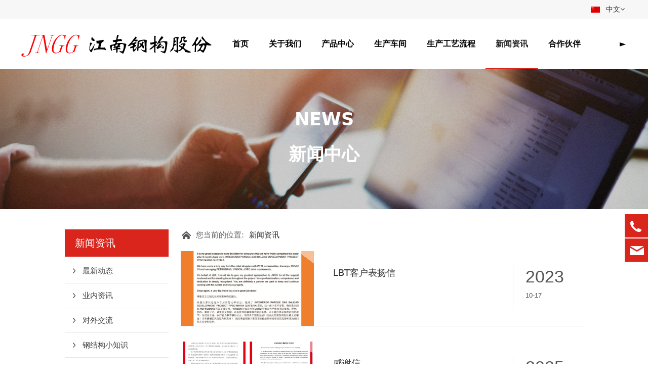

--- FILE ---
content_type: text/html; charset=UTF-8
request_url: http://zjcne.com/list-38063.html
body_size: 7013
content:
<!DOCTYPE HTML>
<html>
<head>
<title>浙江江南钢构股份有限公司</title>
<meta charset="utf-8">
<meta http-equiv="X-UA-Compatible" content="IE=edge">
<meta name="viewport" content="width=device-width, initial-scale=1">
<meta content="yes" name="apple-mobile-web-app-capable">
<meta content="yes" name="apple-touch-fullscreen">
<meta content="浙江江南钢构股份有限公司" name="keywords">
<meta content="浙江江南钢构股份有限公司" name="description">
<meta content="initial-scale=1.0, minimum-scale=1.0, maximum-scale=2.0, user-scalable=no, width=device-width" name="viewport" />
<meta name="author" content="厦门三五互联信息有限公司,https://www.35.com/">
<link rel="icon" href="/home/8/7/hepypd/resource/2023/04/12/64364746c3a2e.ico" type="image/x-icon" /><link rel="stylesheet" href="/template/css/fontawesome/css/font-awesome.css">
<link rel="stylesheet" href="/template/css/global.css">
<link rel="stylesheet" href="/template/css/widget.css">
<link rel="stylesheet" href="/template/css/variousComponents.css">
<link rel="stylesheet" href="/template/css/images.css">
<link rel="stylesheet" href="/template/770/css/theme.css">
<link rel="stylesheet" href="/template/770/css/color_1.css">
<script src="/template/js/jquery-3.6.0.min.js"></script>
<!--[if !IE]><!-->
<script src="/template/js/base.js"></script>
<!--<![endif]-->
<!--[if gte IE 9]>
<script src="/template/js/base.js"></script>
<![endif]-->
<!--[if lt IE 9]>
      <link rel="stylesheet" href="/template/770/css/fontawesome/css/font-awesome-ie7.min.css">
      <script src="/template/js/selectivizr.js"></script>
      <script src="//cdn.bootcss.com/html5shiv/3.7.2/html5shiv.min.js"></script>
      <script src="//cdn.bootcss.com/respond.js/1.4.2/respond.min.js"></script>
      <script src="//cdn.bootcss.com/modernizr/2.8.2/modernizr.min.js"></script>
    <![endif]-->
<link href="/public/naples/plugins/lightbox/css/lightbox.min.css" rel="stylesheet">
<link rel="stylesheet" href="/template/banner/css/swiper.min.css">
<script src="/template/banner/js/swiper.min.js"></script> <script src="/template/js/jquery.SuperSlide.js"></script>
<script src="/template/js/common.js?1"></script>
<script src="/template/770/js/theme.js"></script>
<!-- feib -->
<script type="text/javascript" src="/public/naples/plugins/layer/layer.js"></script>
<script type="text/javascript" src="/forum/language.js?lanno=cn&_csrf=9e56SIAAdLCCd9RWNO586E6Ta%2BXhAxWxya6vNlYvy9esr70y3lVhffGmI%2BM0XLl6jr6BWQWDt7k998oy6Q"></script>
<script type="text/javascript" src="/forum/ajax-url.js?lanno=cn&_csrf=9e56SIAAdLCCd9RWNO586E6Ta%2BXhAxWxya6vNlYvy9esr70y3lVhffGmI%2BM0XLl6jr6BWQWDt7k998oy6Q"></script>
<!-- plugins -->
<script type="text/javascript" src="/public/naples/plugins/jQuery.formsValidation.js"></script>
<script type="text/javascript" src="/public/naples/plugins/jQuery.nodeCommon.js"></script>
<script type="text/javascript" src="/public/naples/plugins/extend.js"></script>
<link rel="stylesheet" href="/template/css/animate.min.css">
<script src="/template/js/animate.min.js"></script> 
<script type="text/javascript" src="/template/js/components.js"></script>
<script type="text/javascript" src="/public/naples/js/jquery.menu_style.js"></script>
<script type="text/javascript" src="/public/naples/js/jquery.init.js"></script>
<link rel="stylesheet" href="/template/css/jquery.mCustomScrollbar.css">
<script src="/template/js/jquery.mCustomScrollbar.concat.min.js"></script>
<script type="text/javascript">
$(function(){
    dataAnimate();
    (function($,lanno){
        if(lanno === "" || lanno === "default"){
            return '';
        }

        $(".w-languege").each(function(){
            $(this).find("a").each(function(){
                if($(this).data("lanno") === lanno){
                    $(this).addClass("cur");
                }else{
                    if($(this).hasClass("cur")){
                        $(this).removeClass("cur");
                    }
                }
            });
        });
        
        $('.w-languege-dropDown').each(function(){
            let lanTitle = $(this).find('.select-lang .cur').html();
            $(this).find('.cur-lang span').html(lanTitle);
        });

    })(jQuery,"cn");
});
</script>
<script>
(function(){
    var bp = document.createElement('script');
    var curProtocol = window.location.protocol.split(':')[0];
    if (curProtocol === 'https') {
        bp.src = 'https://zz.bdstatic.com/linksubmit/push.js';        
    }
    else {
        bp.src = 'http://push.zhanzhang.baidu.com/push.js';
    }
    var s = document.getElementsByTagName("script")[0];
    s.parentNode.insertBefore(bp, s);
})();
</script></head>
<body>
<script>var page = {pageId:38063};</script>
<script>var pages = [{"id":"38199","name":"\u4f01\u4e1a\u7b80\u4ecb","url":"\/page-38199.html"},{"id":"38062","name":"\u9996\u9875","url":"\/index.html"},{"id":"38200","name":"\u4f01\u4e1a\u89c6\u9891","url":"\/page-38200.html"},{"id":"38065","name":"\u5173\u4e8e\u6211\u4eec","url":"\/page-38065.html"},{"id":"38202","name":"\u4f01\u4e1a\u6587\u5316","url":"\/page-38202.html"},{"id":"38064","name":"\u4ea7\u54c1\u4e2d\u5fc3","url":"\/imgtxt-38064.html"},{"id":"38174","name":"\u751f\u4ea7\u8f66\u95f4","url":"\/imgtxt-38174.html"},{"id":"38203","name":"\u56fd\u9645\u8bc1\u4e66","url":"\/page-38203.html"},{"id":"38075","name":"\u751f\u4ea7\u5de5\u827a\u6d41\u7a0b","url":"\/page-38075.html"},{"id":"38063","name":"\u65b0\u95fb\u8d44\u8baf","url":"\/list-38063.html"},{"id":"38071","name":"\u5408\u4f5c\u4f19\u4f34","url":"\/page-38071.html"},{"id":"38072","name":"\u4eba\u624d\u62db\u8058","url":"\/page-38072.html"},{"id":"38070","name":"\u8054\u7cfb\u6211\u4eec","url":"\/page-38070.html"}];
var currentTheme = 770;var isSubmenuShow = 1;;</script>
<div class="body">
    <div class="w-container w-header w-header-common">
        <div class="topLogBox topLogBoxPc">
            <div class="topLogBox-in">
                <div class="clearfix"> 
                     
                    <div class="w-languege w-languege-dropDown"><div class="cur-lang"><span>中文</span><i class="fa fa-angle-down"></i></div><div class="select-lang"><ul class="clearfix"><li><a data-lanno="cn" data-title="中文" href="/index.html"><img title="中文" alt="中文" src="/template/images/flag/icon_cn.png" />&nbsp;&nbsp;&nbsp;中文</a></li><li><a data-lanno="en" data-title="English" href="/en/index.html"><img title="English" alt="English" src="/template/images/flag/icon_en.png" />&nbsp;&nbsp;&nbsp;English</a></li></ul></div></div> 
                     
                     
                    
                </div>
            </div>
        </div>
        <div class="row clearfix">
            <div class="mobile-nav-toggle"><i class="fa fa-navicon fa-2x"></i></div>
            <div class="nav_right_mask"></div>
            <div class="row_top clearfix">
                <div class="column column3">
                    <div class="col-logo"> 
                        <div class="w-logo">
    
    <a  href="/index.html"  class="w-logo-img"  > <img src="/home/8/7/hepypd/resource/2023/04/13/643775f4607c3.png"/> </a>
</div> 
                    </div>
                </div>
                <div class="column column9 clearfix"> 
                    <style type="text/css">@media (min-width:1201px){.w-nav .submenu li a{}.w-nav .submenu li:hover > a, .w-nav .submenu li.active > a{}}.w-nav .nav_inner > li > a, .w-nav .nav_inner > li > .li-parent-div > a{color:#030202\9;font-weight:bold\9;}.w-nav .nav_inner > li:hover > a, .w-nav .nav_inner > li:hover > .li-parent-div > a, .w-nav .nav_inner > li.active > a, .w-nav .nav_inner > li.active > .li-parent-div > a{color:#292828\9;}@media (min-width:960px){.w-nav .nav_inner > li > a, .w-nav .nav_inner > li > .li-parent-div > a{color:#030202;font-weight:bold;}.w-nav .nav_inner > li:hover > a, .w-nav .nav_inner > li:hover > .li-parent-div > a, .w-nav .nav_inner > li.active > a, .w-nav .nav_inner > li.active > .li-parent-div > a{color:#292828;}}</style><div class="w-nav w-nav1 g-active-add"><div class="w-nav-in"><ul class="nav_inner clearfix" id="g-web-ul-menu" style="display:none;"><li  data-menuid="38062"><a href = "/index.html" data-action = "38062" >首页</a><i class="nav_simpline_cur"></i></li><li data-menuid="38065"><div class="li-parent-div li-parentOne-div"><a href = "/page-38065.html" data-action = "38065" >关于我们<i class="fa fa-plus"></i></a></div><i class="nav_simpline_cur"></i><div class="submenu"><div class="back-div"><i class="fa fa-angle-left"></i><span>返回</span></div><ul><li  data-menuid="38199"><a href = "/page-38199.html" data-action = "38199" >企业简介</a></li><li  data-menuid="38200"><a href = "/page-38200.html" data-action = "38200" >企业视频</a></li><li  data-menuid="38202"><a href = "/page-38202.html" data-action = "38202" >企业文化</a></li><li  data-menuid="38203"><a href = "/page-38203.html" data-action = "38203" >国际证书</a></li></ul></div></li><li data-menuid="38064"><div class="li-parent-div li-parentOne-div"><a href = "/imgtxt-38064.html" data-action = "38064" >产品中心<i class="fa fa-plus"></i></a></div><i class="nav_simpline_cur"></i><div class="submenu"><div class="back-div"><i class="fa fa-angle-left"></i><span>返回</span></div><ul><li><a href = "/imgtxt-38064-45450.html" data-cateType = "7" >Rampura Agucha Underground Mine Project 已包装好产品</a></li><li><a href = "/imgtxt-38064-45451.html" data-cateType = "7" >Rampura Agucha地下矿项目</a></li><li><a href = "/imgtxt-38064-45452.html" data-cateType = "7" >马达加斯加现场安装</a></li><li><a href = "/imgtxt-38064-45453.html" data-cateType = "7" >江西LDK工程展示</a></li><li><a href = "/imgtxt-38064-45454.html" data-cateType = "7" >车间办公区</a></li><li><a href = "/imgtxt-38064-45455.html" data-cateType = "7" >车间制作</a></li><li><a href = "/imgtxt-38064-45456.html" data-cateType = "7" >成品待检</a></li><li><a href = "/imgtxt-38064-45457.html" data-cateType = "7" >成品待发</a></li></ul></div></li><li data-menuid="38174"><a href = "/imgtxt-38174.html" data-action = "38174" >生产车间</a><i class="nav_simpline_cur"></i></li><li  data-menuid="38075"><a href = "/page-38075.html" data-action = "38075" >生产工艺流程</a><i class="nav_simpline_cur"></i></li><li data-menuid="38063"><div class="li-parent-div li-parentOne-div"><a href = "/list-38063.html" data-action = "38063" >新闻资讯<i class="fa fa-plus"></i></a></div><i class="nav_simpline_cur"></i><div class="submenu"><div class="back-div"><i class="fa fa-angle-left"></i><span>返回</span></div><ul><li><a href = "/list-38063-45354.html" data-cateType = "2" >最新动态</a></li><li><a href = "/list-38063-45355.html" data-cateType = "2" >业内资讯</a></li><li><a href = "/list-38063-45356.html" data-cateType = "2" >对外交流</a></li><li><a href = "/list-38063-45357.html" data-cateType = "2" >钢结构小知识</a></li></ul></div></li><li  data-menuid="38071"><a href = "/page-38071.html" data-action = "38071" >合作伙伴</a><i class="nav_simpline_cur"></i></li><li  data-menuid="38072"><a href = "/page-38072.html" data-action = "38072" >人才招聘</a><i class="nav_simpline_cur"></i></li><li  data-menuid="38070"><a href = "/page-38070.html" data-action = "38070" >联系我们</a><i class="nav_simpline_cur"></i></li><div class="nav_moveBox"></div></ul></div></div><script type="text/javascript">
    (function($){
        if($(".g-active-add").length > 0){
            var joinMenu = ["38063"];
            for(var i in joinMenu){
                $(".g-active-add li").each(function(key){
                    if($(this).data("menuid") == joinMenu[i]){
                        $(this).addClass("active");
                    }
                });
                $(".navSubX li").each(function(key){
                    if($(this).data("menuid") == joinMenu[i]){
                        $(this).addClass("active");
                    }
                });
            }
        }
    })(jQuery);
</script> 
                </div>
            </div>
            <div class="col-right clearfix"> 
                <style type="text/css">@media (min-width:1201px){.w-nav .submenu li a{}.w-nav .submenu li:hover > a, .w-nav .submenu li.active > a{}}.w-nav .nav_inner > li > a, .w-nav .nav_inner > li > .li-parent-div > a{color:#030202\9;font-weight:bold\9;}.w-nav .nav_inner > li:hover > a, .w-nav .nav_inner > li:hover > .li-parent-div > a, .w-nav .nav_inner > li.active > a, .w-nav .nav_inner > li.active > .li-parent-div > a{color:#292828\9;}@media (min-width:960px){.w-nav .nav_inner > li > a, .w-nav .nav_inner > li > .li-parent-div > a{color:#030202;font-weight:bold;}.w-nav .nav_inner > li:hover > a, .w-nav .nav_inner > li:hover > .li-parent-div > a, .w-nav .nav_inner > li.active > a, .w-nav .nav_inner > li.active > .li-parent-div > a{color:#292828;}}</style><div class="w-nav g-active-add"><div class="w-nav-in"><ul class="nav_inner clearfix"><li  data-menuid="38062"><a href = "/index.html" data-action = "38062" >首页</a><i class="nav_simpline_cur"></i></li><li data-menuid="38065"><div class="li-parent-div li-parentOne-div"><a href = "/page-38065.html" data-action = "38065" >关于我们<i class="fa fa-plus"></i></a></div><i class="nav_simpline_cur"></i><div class="submenu"><div class="back-div"><i class="fa fa-angle-left"></i><span>返回</span></div><ul><li  data-menuid="38199"><a href = "/page-38199.html" data-action = "38199" >企业简介</a></li><li  data-menuid="38200"><a href = "/page-38200.html" data-action = "38200" >企业视频</a></li><li  data-menuid="38202"><a href = "/page-38202.html" data-action = "38202" >企业文化</a></li><li  data-menuid="38203"><a href = "/page-38203.html" data-action = "38203" >国际证书</a></li></ul></div></li><li data-menuid="38064"><div class="li-parent-div li-parentOne-div"><a href = "/imgtxt-38064.html" data-action = "38064" >产品中心<i class="fa fa-plus"></i></a></div><i class="nav_simpline_cur"></i><div class="submenu"><div class="back-div"><i class="fa fa-angle-left"></i><span>返回</span></div><ul><li><a href = "/imgtxt-38064-45450.html" data-cateType = "7" >Rampura Agucha Underground Mine Project 已包装好产品</a></li><li><a href = "/imgtxt-38064-45451.html" data-cateType = "7" >Rampura Agucha地下矿项目</a></li><li><a href = "/imgtxt-38064-45452.html" data-cateType = "7" >马达加斯加现场安装</a></li><li><a href = "/imgtxt-38064-45453.html" data-cateType = "7" >江西LDK工程展示</a></li><li><a href = "/imgtxt-38064-45454.html" data-cateType = "7" >车间办公区</a></li><li><a href = "/imgtxt-38064-45455.html" data-cateType = "7" >车间制作</a></li><li><a href = "/imgtxt-38064-45456.html" data-cateType = "7" >成品待检</a></li><li><a href = "/imgtxt-38064-45457.html" data-cateType = "7" >成品待发</a></li></ul></div></li><li data-menuid="38174"><a href = "/imgtxt-38174.html" data-action = "38174" >生产车间</a><i class="nav_simpline_cur"></i></li><li  data-menuid="38075"><a href = "/page-38075.html" data-action = "38075" >生产工艺流程</a><i class="nav_simpline_cur"></i></li><li data-menuid="38063"><div class="li-parent-div li-parentOne-div"><a href = "/list-38063.html" data-action = "38063" >新闻资讯<i class="fa fa-plus"></i></a></div><i class="nav_simpline_cur"></i><div class="submenu"><div class="back-div"><i class="fa fa-angle-left"></i><span>返回</span></div><ul><li><a href = "/list-38063-45354.html" data-cateType = "2" >最新动态</a></li><li><a href = "/list-38063-45355.html" data-cateType = "2" >业内资讯</a></li><li><a href = "/list-38063-45356.html" data-cateType = "2" >对外交流</a></li><li><a href = "/list-38063-45357.html" data-cateType = "2" >钢结构小知识</a></li></ul></div></li><li  data-menuid="38071"><a href = "/page-38071.html" data-action = "38071" >合作伙伴</a><i class="nav_simpline_cur"></i></li><li  data-menuid="38072"><a href = "/page-38072.html" data-action = "38072" >人才招聘</a><i class="nav_simpline_cur"></i></li><li  data-menuid="38070"><a href = "/page-38070.html" data-action = "38070" >联系我们</a><i class="nav_simpline_cur"></i></li><div class="nav_moveBox"></div></ul></div></div><script type="text/javascript">
    (function($){
        if($(".g-active-add").length > 0){
            var joinMenu = ["38063"];
            for(var i in joinMenu){
                $(".g-active-add li").each(function(key){
                    if($(this).data("menuid") == joinMenu[i]){
                        $(this).addClass("active");
                    }
                });
                $(".navSubX li").each(function(key){
                    if($(this).data("menuid") == joinMenu[i]){
                        $(this).addClass("active");
                    }
                });
            }
        }
    })(jQuery);
</script>                <div class="topLogBox topLogBoxTel">
                    <div class="topLogBox-in">
                        <div class="col-com"> 
                            <div class="w-languege w-languege-dropDown"><div class="cur-lang"><span>中文</span><i class="fa fa-angle-down"></i></div><div class="select-lang"><ul class="clearfix"><li><a data-lanno="cn" data-title="中文" href="/index.html"><img title="中文" alt="中文" src="/template/images/flag/icon_cn.png" />&nbsp;&nbsp;&nbsp;中文</a></li><li><a data-lanno="en" data-title="English" href="/en/index.html"><img title="English" alt="English" src="/template/images/flag/icon_en.png" />&nbsp;&nbsp;&nbsp;English</a></li></ul></div></div> 
                             
                             
                        </div>
                    </div>
                </div>
            </div>
        </div>
    </div>
    <section class="w-container bannerBox ">
    <div class="banner_edit"><div id="comBannerMain" class="banner_text"><div class="li-div" data-comunique="36cc94d7ae4ba8fdef1b63b2cafa4155">
    <div class="w-text"  style="">
        <p style="text-align: center;"><span style="font-size: 2.5em;"><strong>NEWS</strong></span></p><p style="text-align: center;"><span style="font-size: 2.5em;"><strong>新闻中心</strong></span></p>    </div>
</div></div></div>    <div class="banner">
        <a href="javascript:void(0);" target="_self">
            <img src="/home/8/7/hepypd/resource/2023/04/11/6435036858407.jpg" alt="" title="" style=""/>
        </a>
    </div>
</section>    
    <div class="w-container w-main">
        <div class="row">
            <div class="wrap-content-in w-system w-productcom">
                <div class="w-system-in"> 
                    <!--新闻左侧列表分类--> 
                    <div class="side_bar"><div class="w-com-menu w-com-menu-V" style=""><div class="w-com-menu-in" id="Lroccomp-6d6c6940240d0d2fc836dacb75a09117"><div class="systitle"><div class="systitle-in">新闻资讯</div><i class="fa icon_menuControl"></i></div><ul class="ul-parent clearfix"><li class="li-parent" data-cateid="45354"><div class="div-parent"><a href="/cate-38063-45354.html" >最新动态</a><span class="menu_simpline_cur"></span></div></li><li class="li-parent" data-cateid="45355"><div class="div-parent"><a href="/cate-38063-45355.html" >业内资讯</a><span class="menu_simpline_cur"></span></div></li><li class="li-parent" data-cateid="45356"><div class="div-parent"><a href="/cate-38063-45356.html" >对外交流</a><span class="menu_simpline_cur"></span></div></li><li class="li-parent" data-cateid="45357"><div class="div-parent"><a href="/cate-38063-45357.html" >钢结构小知识</a><span class="menu_simpline_cur"></span></div></li></ul></div></div><script type="text/javascript"> (function($){ if($("#Lroccomp-6d6c6940240d0d2fc836dacb75a09117").length > 0){ var joinCate = [""]; for(var i in joinCate){ $("#Lroccomp-6d6c6940240d0d2fc836dacb75a09117 li").each(function(key){ if($(this).data("cateid") == joinCate[i]){ $(this).addClass("cur"); } }); } } })(jQuery);</script></div> 
                    <!--新闻左侧列表分类 end--> 
                    
                    <!--新闻列表1--> 
                    <div class="side_left">
    <div class="crumbs"><div class="crumbs_in">您当前的位置: &nbsp;<a href="/list-38063.html">新闻资讯</a></div></div>                <div class="w-News-list w-News-list10 news_imgF">
            <div class="w-News-list-in clearfix">
                <ul class="clearfix">
                                            <li>
                            <a target="_self" href="/article-38063-53378.html">
                                <div class="news-item aHoverbg_main clearfix">
                                    <div class="news-imgbox img-count"><div class="aspectRatio" style="padding-bottom:56.25%;"></div><div class="img-count-in">
                                            <img title="" alt="" src="/home/8/7/hepypd/resource/2023/10/17/652de2f04e90d.jpg">                                        </div></div>
                                    <div class="news-com">
                                                                                    <div class="date">
                                                <div class="year">2023</div>
                                                <div class="day_month">10-17</div>
                                            </div>
                                                                                <div class="text_con">
                                            <div class="news-h " title="LBT客户表扬信">
                                                LBT客户表扬信</div>
                                            <div class="news-sum"></div>
                                        </div>   
                                    </div>
                                </div>
                            </a>
                        </li>
                                            <li>
                            <a target="_self" href="/article-38063-60080.html">
                                <div class="news-item aHoverbg_main clearfix">
                                    <div class="news-imgbox img-count"><div class="aspectRatio" style="padding-bottom:56.25%;"></div><div class="img-count-in">
                                            <img title="" alt="" src="/home/8/7/hepypd/resource/2025/12/30/6953414cd3026.jpg">                                        </div></div>
                                    <div class="news-com">
                                                                                    <div class="date">
                                                <div class="year">2025</div>
                                                <div class="day_month">12-30</div>
                                            </div>
                                                                                <div class="text_con">
                                            <div class="news-h " title="感谢信">
                                                感谢信</div>
                                            <div class="news-sum"></div>
                                        </div>   
                                    </div>
                                </div>
                            </a>
                        </li>
                                            <li>
                            <a target="_self" href="/article-38063-59029.html">
                                <div class="news-item aHoverbg_main clearfix">
                                    <div class="news-imgbox img-count"><div class="aspectRatio" style="padding-bottom:56.25%;"></div><div class="img-count-in">
                                            <img title="" alt="" src="/home/8/7/hepypd/resource/2025/07/01/686380ea3551f.jpg">                                        </div></div>
                                    <div class="news-com">
                                                                                    <div class="date">
                                                <div class="year">2025</div>
                                                <div class="day_month">07-01</div>
                                            </div>
                                                                                <div class="text_con">
                                            <div class="news-h " title="俄标制造，俄标认证 GCC，AGCC项目">
                                                俄标制造，俄标认证 GCC，AGCC项目</div>
                                            <div class="news-sum"></div>
                                        </div>   
                                    </div>
                                </div>
                            </a>
                        </li>
                                            <li>
                            <a target="_self" href="/article-38063-59027.html">
                                <div class="news-item aHoverbg_main clearfix">
                                    <div class="news-imgbox img-count"><div class="aspectRatio" style="padding-bottom:56.25%;"></div><div class="img-count-in">
                                            <img title="" alt="" src="/home/8/7/hepypd/resource/2025/07/01/68637198b3c2d.jpg">                                        </div></div>
                                    <div class="news-com">
                                                                                    <div class="date">
                                                <div class="year">2025</div>
                                                <div class="day_month">07-01</div>
                                            </div>
                                                                                <div class="text_con">
                                            <div class="news-h " title="江南钢构合俄罗斯AGCC，GCC项目">
                                                江南钢构合俄罗斯AGCC，GCC项目</div>
                                            <div class="news-sum"></div>
                                        </div>   
                                    </div>
                                </div>
                            </a>
                        </li>
                                            <li>
                            <a target="_self" href="/article-38063-58438.html">
                                <div class="news-item aHoverbg_main clearfix">
                                    <div class="news-imgbox img-count"><div class="aspectRatio" style="padding-bottom:56.25%;"></div><div class="img-count-in">
                                            <img title="" alt="" src="/home/8/7/hepypd/resource/2025/01/13/6784abacb6c4c.jpg">                                        </div></div>
                                    <div class="news-com">
                                                                                    <div class="date">
                                                <div class="year">2025</div>
                                                <div class="day_month">01-13</div>
                                            </div>
                                                                                <div class="text_con">
                                            <div class="news-h " title="EcoCeres 信函">
                                                EcoCeres 信函</div>
                                            <div class="news-sum"></div>
                                        </div>   
                                    </div>
                                </div>
                            </a>
                        </li>
                                            <li>
                            <a target="_self" href="/article-38063-48678.html">
                                <div class="news-item aHoverbg_main clearfix">
                                    <div class="news-imgbox img-count"><div class="aspectRatio" style="padding-bottom:56.25%;"></div><div class="img-count-in">
                                            <img title="" alt="" src="/home/8/7/hepypd/resource/2023/08/29/64ed47f077fbb.png">                                        </div></div>
                                    <div class="news-com">
                                                                                    <div class="date">
                                                <div class="year">2023</div>
                                                <div class="day_month">08-29</div>
                                            </div>
                                                                                <div class="text_con">
                                            <div class="news-h " title="澳大利亚订单">
                                                澳大利亚订单</div>
                                            <div class="news-sum"></div>
                                        </div>   
                                    </div>
                                </div>
                            </a>
                        </li>
                                            <li>
                            <a target="_self" href="/article-38063-48622.html">
                                <div class="news-item aHoverbg_main clearfix">
                                    <div class="news-imgbox img-count"><div class="aspectRatio" style="padding-bottom:56.25%;"></div><div class="img-count-in">
                                            <img title="" alt="" src="/home/8/7/hepypd/resource/2023/08/24/64e710c4b6324.jpg">                                        </div></div>
                                    <div class="news-com">
                                                                                    <div class="date">
                                                <div class="year">2023</div>
                                                <div class="day_month">08-24</div>
                                            </div>
                                                                                <div class="text_con">
                                            <div class="news-h " title="澳洲标准，JNGG制造">
                                                澳洲标准，JNGG制造</div>
                                            <div class="news-sum"></div>
                                        </div>   
                                    </div>
                                </div>
                            </a>
                        </li>
                                            <li>
                            <a target="_self" href="/article-38063-44380.html">
                                <div class="news-item aHoverbg_main clearfix">
                                    <div class="news-imgbox img-count"><div class="aspectRatio" style="padding-bottom:56.25%;"></div><div class="img-count-in">
                                            <img title="" alt="" src="/home/8/7/hepypd/resource/2023/04/11/643504b76b8cb.jpg">                                        </div></div>
                                    <div class="news-com">
                                                                                    <div class="date">
                                                <div class="year">2023</div>
                                                <div class="day_month">03-07</div>
                                            </div>
                                                                                <div class="text_con">
                                            <div class="news-h " title="FMG矿山项目">
                                                FMG矿山项目</div>
                                            <div class="news-sum"></div>
                                        </div>   
                                    </div>
                                </div>
                            </a>
                        </li>
                                            <li>
                            <a target="_self" href="/article-38063-44379.html">
                                <div class="news-item aHoverbg_main clearfix">
                                    <div class="news-imgbox img-count"><div class="aspectRatio" style="padding-bottom:56.25%;"></div><div class="img-count-in">
                                            <img title="" alt="" src="/home/8/7/hepypd/resource/2023/04/11/6435043e1b9d7.jpg">                                        </div></div>
                                    <div class="news-com">
                                                                                    <div class="date">
                                                <div class="year">2023</div>
                                                <div class="day_month">03-07</div>
                                            </div>
                                                                                <div class="text_con">
                                            <div class="news-h " title="日本三菱重工项目">
                                                日本三菱重工项目</div>
                                            <div class="news-sum"></div>
                                        </div>   
                                    </div>
                                </div>
                            </a>
                        </li>
                                            <li>
                            <a target="_self" href="/article-38063-44378.html">
                                <div class="news-item aHoverbg_main clearfix">
                                    <div class="news-imgbox img-count"><div class="aspectRatio" style="padding-bottom:56.25%;"></div><div class="img-count-in">
                                            <img title="" alt="" src="/home/8/7/hepypd/resource/2023/04/11/643500b4e8ace.jpg">                                        </div></div>
                                    <div class="news-com">
                                                                                    <div class="date">
                                                <div class="year">2023</div>
                                                <div class="day_month">03-07</div>
                                            </div>
                                                                                <div class="text_con">
                                            <div class="news-h " title="新加坡吉宝，巴油项目">
                                                新加坡吉宝，巴油项目</div>
                                            <div class="news-sum"></div>
                                        </div>   
                                    </div>
                                </div>
                            </a>
                        </li>
                                    </ul>
            </div>
        </div>
        <div class="w-pages">
            <a href="javascript:void(0);" class="w-page-first disabled">
            <span class="w-first-text">首页</span>
        </a>
    

            <a href="javascript:void(0);" class="w-page-pre disabled">
            <span class="w-pre-text">&lt;上一页</span>
        </a>
    
                        
            
                            <a title="1" href="javascript:void(0);" class="cur">1</a>
                                
            
                            <a title="2" href="/list-38063--2.html">2</a>
                        
            <a href="/list-38063--2.html" class="w-page-next">
            <span class="w-next-text">下一页&gt;</span>
        </a>
    
            <a href="/list-38063--2.html" class="w-page-last">
            <span class="w-last-text">尾页</span>
        </a>
    </div>
</div>

<script> $(function(){ if($(".w-main>.row").length > 0){ $(".w-main>.row").css("max-width","80%"); } });</script> 
                    <!--新闻列表1 end--> 
                    
                </div>
            </div>
        </div>
    </div>
    <div class="w-container w-footer">
        <div class="w-footer-section pdTop-small pdBottom-small" style="background:#ffffff;color:#a2a0a0;" id="section-507973"><div class="w-footer-in" style="max-width:;"><div class="foot-mask" ></div><div class="w-foot-content  pdTop-medium pdBottom-medium" data-id="507973" data-type="31"><div class="li-div" data-comunique="1c23d7fafe42cfd2f35b7a3c482e8222">
    <div class="w-text"  style="">
        <p style="text-align: center;"><a href="/page-38065.html" target="_self" textvalue="关于我们"><span style="font-size: 16px; color: rgb(165, 165, 165);">关于我们</span></a><span style="font-size: 16px; color: rgb(165, 165, 165);">&nbsp; &nbsp;|&nbsp; &nbsp;<a href="/imgtxt-38064.html" target="_self" textvalue="产品展示"><span style="font-size: 16px; color: rgb(165, 165, 165);">产品展示</span></a>&nbsp; &nbsp;|&nbsp; &nbsp;<a href="/imgtxt-38174.html" target="_self" textvalue="生产车间"><span style="font-size: 16px; color: rgb(165, 165, 165);">生产车间</span></a>&nbsp; &nbsp;|&nbsp; &nbsp;<a href="/list-38063.html" target="_self" textvalue="新闻中心"><span style="font-size: 16px; color: rgb(165, 165, 165);">新闻中心</span></a>&nbsp; &nbsp;|&nbsp; &nbsp;<a href="/page-38075.html" target="_self" textvalue="生产工艺流程"><span style="font-size: 16px; color: rgb(165, 165, 165);">生产工艺流程</span></a></span></p>    </div>
</div><div class="li-div" data-comunique="71fe9e274275eb19f73dde28b6190336">
    <div class="w-text"  style="">
        <p style="text-align: center;"><span style="color: rgb(141, 144, 142); font-family: 微软雅黑; text-align: center; white-space: normal; background-color: rgb(255, 255, 255); font-size: 16px;">Copyright © 浙江江南钢构股份有限公司</span></p>    </div>
</div></div></div></div>    <!-- w-service-fixed-l -->
<div class="w-service-fixed ">
    <div class="service-item bg_s_default color_s_default aHoverbg_deepen aHovercolor_deepen service-item-top">
        <i class="fa fa-caret-up"></i>
        <div class="top" onclick="$('body,html').animate({scrollTop: 0}, 'normal');">TOP</div>
    </div>
                <div class="service-item bg_s_default aHoverbg_deepen service-item-tel" data-model="2">
            <i class="icon_service icon_service_tel"></i>
            <div class="service-popc bg_main">
                <div class="service-popc-in">
                                            <div class="item">
                            <i class="ic_s  ic_s_tel"></i>13906730008                        </div>
                                            <div class="item">
                            <i class="ic_s  ic_s_tel"></i>18858319163                        </div>
                                    </div>
            </div>
        </div>
                            <div class="service-item bg_s_default aHoverbg_deepen service-item-email" data-model="7">
            <i class="icon_service icon_service_email"></i>
            <div class="service-popc bg_main">
                <div class="service-popc-in">
                                            <div class="item">
                            <a href="mailto:jngg@zjcne.com"><i class="ic_s  ic_s_email"></i>jngg@zjcne.com</a>
                        </div>
                    
                </div>
            </div>
        </div>
                <script type="text/javascript">
        $(function () {
            $(window).scroll(function () {
                if ($(this).scrollTop() > 20) {
                    $('.w-service-fixed .service-item-top').show();
                } else {
                    $('.w-service-fixed .service-item-top').hide();
                }
            });
        });
    </script>       
</div>
 
    </div>
</div>

<div class="topTel" onclick="$('body,html').animate({scrollTop: 0}, 500);"><i class="fa fa-arrow-up"></i></div>
<script type="text/javascript" src="/public/naples/js/jquery.global.js"></script>
<script type="text/javascript" src="/public/naples/js/jquery.form.js"></script>
<script type="text/javascript" src="/public/naples/plugins/lightbox/js/lightbox.min.js"></script>
<script type="text/javascript" src="/public/naples/js/jquery.news_list.js"></script>
<script src="/template/js/tabMu.js"></script>
<script src="/template/js/fold.js"></script>
<!-------手风琴------------>
<script src="/template/js/accordion.js"></script>
<!-------手风琴 end------------>
<!-------标签切换------------>
<script src="/template/js/tabVMu.js"></script> 
<script type="text/javascript" src="/public/js/distpicker/distpicker.data.min.js"></script>
<script type="text/javascript" src="/public/js/distpicker/distpicker.js"></script>
<script type="text/javascript" src="/public/js/distpicker/distpicker.main.js"></script>
<script src="/template/js/menuH.js"></script>
<script src="/template/js/menuV.js"></script>
<script>
    (function($){
        $(window).on("load",function(){
            if($(window).width()<=960){
                $(".tabVMu").each(function(index, element) {
                    $(this).mCustomScrollbar({
                        scrollButtons:{
                            enable:false
                        },
                        advanced:{
                            autoExpandHorizontalScroll:true,
                            autoScrollOnFocus:true
                        },
                        scrollInertia:550,
                        horizontalScroll:true,
                        autoHideScrollbar:true
                    });
                });
            }
        });
    })(jQuery);
    (function($){
        $(window).on("load",function(){
            $(".tabMu").each(function(index, element) {
                $(this).mCustomScrollbar({
                        scrollButtons:{
                            enable:false
                            },
                        advanced:{
                            autoExpandHorizontalScroll:true,
                            autoScrollOnFocus:true
                            },
                        scrollInertia:550,
                        horizontalScroll:true,
                        autoHideScrollbar:true
                });
            });
        });
    })(jQuery);
</script> 
<script src="/template/js/count.js"></script>
<script>
    $(function(){
        var countCXArr = [];
        var countCX=function (){
            $('.w-numCount').each(function(i, dom) {
                if(countCXArr[i] && countCXArr[i] === true){
                    return;
                }
                var sT;
                var ncTop;
                sT = $(window).scrollTop();
                ncTop = $(dom).offset().top;
                if (sT > ncTop-$(window).height() && sT < ncTop) {
                    var iDom = $(dom).find('.numCX'),
                    decimals = 0,
                    startVal = iDom.attr('data-startVal'),
                    endVal = iDom.attr('data-endVal'),
                    duration = iDom.attr('data-speed'); 
                    // target：目标元素id, startVal：你想要开始的值, endVal：你想要到达的值, decimals：小数位数，默认值为0, duration：动画持续时间为秒，默认值为2, options：选项的可选对象
                    new CountUp(iDom.attr('id'), startVal, endVal, 0, duration, {
                        useEasing: true,//效果
                        separator: ''//数字分隔符
                    }).start();
                    countCXArr[i] = true;
                }
            });
        }
        countCX();
        $(window).on("scroll",function() {
            countCX();
        })
    });
</script> 
</body>
</html>

--- FILE ---
content_type: text/css
request_url: http://zjcne.com/template/770/css/color_1.css
body_size: 2620
content:
@charset "utf-8";
.topLogBox a:hover,.w-languege a.cur{color:#da251d;}
.w-nav li:hover > a, .w-nav  li:hover > .li-parent-div > a, .w-nav li.active > a, .w-nav li.active > .li-parent-div > a,.w-admin-header .w-nav .nav_inner > li:hover > a,.w-admin-header .w-nav .nav_inner > li:hover > .li-parent-div > a,.w-admin-header .w-nav .nav_inner > li.active > a,.w-admin-header .w-nav .nav_inner > li.active > .li-parent-div > a{color:#da251d;}
.w-nav .nav_simpline_cur{ background: #da251d;}
.w-nav .submenu li:hover > a, .w-nav .submenu  li:hover > .li-parent-div > a, .w-nav .submenu li.active > a, .w-nav .submenu li.active  >.li-parent-div > a{ color:#da251d; background:#f8f8f8;}
.bx-wrapper .bx-prev:hover,.bx-wrapper .bx-next:hover{ background-color:#da251d !important;}
.bx-wrapper .bx-pager.bx-default-pager a:hover, .bx-wrapper .bx-pager.bx-default-pager a.active{ background-color:#da251d !important;}
.w-text a:hover,.newsDetail .news-others a:hover{color:#da251d;}
/*--------------------组件-------------------------*/
.btn-default-w{background-color:#da251d;}
.btn-default-w:hover,.btn-default-w:focus, .btn-global-w:hover,.btn-global-w:focus{background-color:#B51F17;color:#fff; }
.search-defaut-w .search-btn-w{ background-color:#da251d;}
.search-defaut-w .search-btn-w:hover{background-color:#B51F17;}
.w-button9 .btn-w:hover,.w-button9 .btn-w:focus{ background-color:#da251d; border-color:#da251d;}
.w-social .social-item:hover{ background:#da251d;}
.w-form-submit .w-buttom .btn-default-w{ background:#da251d; }
.w-form-submit .w-buttom .btn-default-w:hover,.w-form-submit .w-buttom .btn-default-w:focus{ background:#B51F17; color:#fff; }
.w-service-fixed .service-item{ background:#da251d;}
.w-service-fixed .color_s_default{color:#da251d;}
.w-service-fixed .color_s_default:hover{color:#B51F17;}
.w-service-fixed .bg_s_default:hover{ background:#B51F17;}
.w-service-fixed .service-popc{background:#B51F17; }
.captionbgFadeOutScale .caption .captionbg,.captionbgFadeInLeft.imgLeftBig .caption .captionbg,.captionbgFadeInRight.imgRightBig .caption .captionbg{background-color:#da251d;}
.w-slide-page-num .slide-page a.active{ background-color:#da251d;}
.w-slide .cycle-prev:hover, .w-slide .cycle-next:hover{ background-color:#da251d;}
.imgFloatNone a:hover h3{ color:#da251d;}
.tabMu3 li:hover,.tabMu3 li.cur{background:#da251d; color:#fff; border-color:#da251d;}
.w-his1 li .his_text .year{color:#da251d;}
/*-----------------footer-------------------------*/
.w-footer a:hover{ color:#fff;}
/*--------------------系统------------------------*/
.systitle{ background:#da251d;}
.crumbs a:hover,.w-breadcrumbs a:hover{color:#da251d;}
.w-pages a:hover,.w-pages a.cur{color:#fff; background:#da251d; border-color:#da251d; }
.w-prd-list-cell a:hover{ color:#da251d; }
.w-prd-more a{ color: #da251d;}
.w-prd-list-cell .w-prd-btns a.btn-buy{background:#da251d; border-color:#da251d; }
.w-prd-list-cell .w-prd-btns a.btn-buy:hover{ background:#B51F17; border-color:#B51F17; }
.w-prd-list-cell .w-prd-btns a.btn-addCart:hover{  border-color:#da251d;  color:#da251d;}
.w-prd-list6 a:hover .w-prd-infobox{ background: #da251d; color: #fff;}
.w-prd-list6 .w-prd-infobox:after{ background: #da251d;}
.rotatePicbox-tel .navSlide .active{ background:#da251d;}
.prd_pageState span.active{ border-color:#da251d;}
.w-product .imgSearch .imgbg,.w-productList .imgSearch .imgbg,.prd_imgbgBlack .imgbg:before{ background:#da251d;}
.info_tab{ border-color:#da251d;}
.info_tab li.cur_tab a{ background:#da251d; color:#fff;}
.w-productList .prd_pre:hover, .w-productList .prd_next:hover{ background-color: #da251d;}
.w-productList3 .w-prd-list-cell:hover .w-prd-con .w-prd-infoboxBox .prd-mask{background:#da251d;}
.prd_pageState span.active{ background:#da251d;}
.product-detail-top2 .bx-wrapper .bx-pager.bx-default-pager a:hover, .product-detail-top2 .bx-wrapper .bx-pager.bx-default-pager a.active{ border-color:#da251d;}
/*-------------新闻--------------------*/
.w-News-list a:hover,.w-adNews a:hover,.w-adNews1 li .news-item .news-com .news-h a:hover{color:#da251d;}
.w-News-list .news-h a.news-kind:hover,.w-adNews .news-h a.news-kind:hover{ color:#da251d;}
.w-News-list2 li .news-item:before{ background:#da251d;}
.w-News-list5 li .news-item .data-day,.w-adNews1 li .news-item .data-day{ background:#da251d;}
.w-News-list7 li .date{ background:#da251d; color:#fff;}
.w-adNews3 .w-adNews-texts li a:hover .w-adNews-textH h3{ color:#da251d;}
.w-adNews3 .w-adNews-imgs .adNews3prev,.w-adNews3 .w-adNews-imgs .adNews3next{background-color:#da251d;}
.w-adNews3 .w-adNews-texts li .numberQ{background:#da251d;}
.w-adNews4 li:hover{ background:#da251d;}
.w-adNews4 li:hover a,.w-adNews4 li:hover .news-item .news-h a.news-kind,.w-adNews4 li:hover .date{ color:#fff;}
.w-adNews4 .news-h a:hover{ color:#fff;}
.w-adNews7 .adNewsR{ background:#da251d;}
.w-adNews10 li .news-item .news-com .more a{ background:#da251d;}
.w-adNews10 li .news-item .news-com .more a:hover{ background:#B51F17;}
.w-adNews18 a:hover .date{ color:#da251d;}
.w-adSNews8 .tit_h{ color:#da251d;}
.w-adSNews8 .tit_h:before{ background: #da251d;}
.w-adSNews8 .w-newsList8 .adSN_page span.swiper-pagination-bullet-active{ background: #B51F17;}
.w-adNews li .news-btn:hover{ color:#fff;}
.news-others .link-r a:hover{ background:#da251d;}

.w-faq-list3 li.open .faq_tit{ color: #da251d;}
.w-faq-list3 li .faq_tit:before{background:#da251d;}
/*-----------------------会员中心和购物车--------------------*/
.w-admin-top .w-sign .w-admin-register, .w-admin-top .w-sign .w-admin-person,.w-admin-shopCart a .fa-shopping-cart,.order-progress .order-progress-text > div.cur,.orderA .orderA-statue .orderA-s,.orderA .order-route .order-route-notice a,.orderA .orderA-statue .orderA-btn .btn-green-A,.w-admin-sidemenu li.cur a,.payStatue-nav a.cur,.personInfoA .uploadimgA{ color:#da251d;}
.order-progress .order-progress-line .order-progress-line-sec.cur .curcle{background:#da251d; }
.order-progress .order-progress-line .order-progress-line-sec.cur .line,.btn-greenC,.btn-greenA{background-color:#da251d;}
.checkbox_tel input[type="checkbox"]:checked + label{background-color:#da251d;}
.orderA .orderA-statue .orderA-btn .btn-green-A,.section-con-new,.payStatue-nav a.cur{ border-color:#da251d;}
.orderSum-item .imgB,.order-routes .order-routeItem.cur .order-routeItem-img .imgA{background-color:#FEE670;}
.order-routes .order-routeItem.cur .order-routeItem-img .lineA{background-image:url('../images/routelinecur.png');}
/*----------------------标题------------------------*/
.colorbg_main{color:#da251d;}
.bg_main{background-color:#da251d;}
.bg_main_light{background-color:#F8F8F8;}
.bg_simpline{background-color:#da251d;}
.border_colorall_main{border-color:#da251d;}
.aHoverborder_main:hover{border-color:#da251d;}
.border_colorleft_main{border-left-color:#da251d;}
.border_colortop_main{border-top-color:#da251d;}
.border_colorright_main{border-right-color:#da251d;}
.border_colorbottom_main{border-bottom-color:#da251d;}
.aHovercolor_main:hover{color:#da251d;}
.aHoverbg_main:hover{background-color:#da251d;}
.border_colorall_main_deepen{border-color:#B51F17;}
.aHovercolor_deepen:hover{ color:#B51F17;}
.aHoverbg_deepen:hover{ background-color:#B51F17;}
.aHoverborder_deepen:hover{border-color:#B51F17;}
.colorChange{background-color:#da251d;
    background-image: -webkit-linear-gradient(bottom, #da251d, #B51F17);
	background-image: -moz-linear-gradient(bottom, #da251d, #B51F17);
	background-image: -o-linear-gradient(bottom, #da251d, #B51F17);
	background-image: -ms-linear-gradient(bottom, #da251d,#B51F17);
	background-image: linear-gradient(to top, #da251d, #B51F17);
	FILTER: progid:DXImageTransform.Microsoft.Gradient(startColorStr=#B51F17, endColorStr=#da251d);}
.colorChange_deepen{background-color:#da251d;
    background-image: -webkit-linear-gradient(bottom, #B51F17,#da251d);
	background-image: -moz-linear-gradient(bottom, #B51F17, #da251d);
	background-image: -o-linear-gradient(bottom, #B51F17, #da251d);
	background-image: -ms-linear-gradient(bottom, #B51F17, #da251d);
	background-image: linear-gradient(to top, #B51F17, #da251d);
	FILTER: progid:DXImageTransform.Microsoft.Gradient(startColorStr=#da251d, endColorStr=#B51F17);}
.bg_main_change{background-color:#da251d;
    background-image: -webkit-linear-gradient(bottom, #ffffff, #da251d);
	background-image: -moz-linear-gradient(bottom, #ffffff, #da251d);
	background-image: -o-linear-gradient(bottom, #ffffff, #da251d);
	background-image: -ms-linear-gradient(bottom, #ffffff,#da251d);
	background-image: linear-gradient(to top, #ffffff, #da251d);
	FILTER: progid:DXImageTransform.Microsoft.Gradient(startColorStr=#da251d, endColorStr=#ffffff);}
.bg_main_changeDeepen{background-color:#da251d;
    background-image: -webkit-linear-gradient(bottom, #da251d, #ffffff);
	background-image: -moz-linear-gradient(bottom, #da251d, #ffffff);
	background-image: -o-linear-gradient(bottom, #da251d, #ffffff);
	background-image: -ms-linear-gradient(bottom, #da251d,#ffffff);
	background-image: linear-gradient(to top, #da251d, #ffffff);
	FILTER: progid:DXImageTransform.Microsoft.Gradient(startColorStr=#ffffff, endColorStr=#da251d);}
.bg_main_change_left{background-color:#da251d;
    background-image: -webkit-linear-gradient(right, #ffffff, #da251d);
	background-image: -moz-linear-gradient(right, #ffffff, #da251d);
	background-image: -o-linear-gradient(right, #ffffff, #da251d);
	background-image: -ms-linear-gradient(right, #ffffff,#da251d);
	background-image: linear-gradient(to left, #ffffff, #da251d);}
.bg_main_changeDeepen_left{background-color:#da251d;
    background-image: -webkit-linear-gradient(right, #da251d, #ffffff);
	background-image: -moz-linear-gradient(right, #da251d, #ffffff);
	background-image: -o-linear-gradient(right, #da251d, #ffffff);
	background-image: -ms-linear-gradient(right, #da251d,#ffffff);
	background-image: linear-gradient(to left, #da251d, #ffffff);}
.w-title1 .simpline:before{ background:#da251d;}
.w-title4{ background:#da251d;}
.w-title4 h2{ background:#B51F17;}
.w-title17 .title-text-in{ background:#da251d;}
.w-title17 .w-title-inner{background-image:url("../images/tit17bg_1.png");}
.w-title17 .more{color:#da251d;;}
.w-title19 .more .icon_more,.icon_more19bg{ background-image:url("../images/icon_more_1.png");}
.w-title20 .tith span{color:#da251d;}
.w-title20 .tith span:before{ background: #da251d;}
.w-title23 .simpline{ background:#da251d;}
.w-title32 .tith:before{background:#da251d;}
@media (min-width:768px){
	.w-com-menu-V .systitle{ background-color:#da251d;}
	.w-com-menu-V > .w-com-menu-in > .ul-parent > .li-parent > .div-parent:before{background:#da251d;}
	.w-com-menu-V > .w-com-menu-in > .ul-parent > .li-parent:hover > .div-parent a,.w-com-menu-V > .w-com-menu-in > .ul-parent > .li-parent.cur > .div-parent a,.w-com-menu-V > .w-com-menu-in > .ul-parent > .li-parent.open > .div-parent a{ color:#fff;background:#da251d;}
	.w-com-menu-V > .w-com-menu-in > .ul-parent > .li-parent:hover > .div-parent > .fa-plus:before,.w-com-menu-V > .w-com-menu-in > .ul-parent > .li-parent.cur > .div-parent > .fa-plus:before,.w-com-menu-V > .w-com-menu-in > .ul-parent > .li-parent.open > .div-parent > .fa-plus:before{background-color:#da251d;}
	.w-com-menu-V .ul-submenu li:hover >.div-parent a,.w-com-menu-V .ul-submenu li:hover >.div-parent .fa,.w-com-menu-V .ul-submenu li.cur >.div-parent a,.w-com-menu-V .ul-submenu li.cur >.div-parent .fa{ color:#da251d;}
	.w-com-menu-H{background:#da251d;}
	.w-com-menu-H >.w-com-menu-in>.ul-parent> li:hover >.div-parent a, .w-com-menu-H >.w-com-menu-in>.ul-parent> li.cur >.div-parent a{ background: #fff; color:#da251d;}
	.w-com-menu-H .ul-submenu li:hover> .div-parent >a,.w-com-menu-H .ul-submenu li.cur> .div-parent >a{ color:#da251d; }
}
@media (max-width:767px){
	.w-com-menu{ border-bottom:2px solid #da251d; background: #da251d;}
	.w-com-menu .ul-parent{background-color:#f0f0f0;}
	.w-com-menu .ul-submenu ul{ background-color:#fafafa;}
	.w-com-menu .ul-submenu .ul-submenu ul{ background-color:#fdfdfd;}
	.w-com-menu li a, .w-com-menu .ul-submenu li a{text-align:left;}
	.w-com-menu li a{color:#333;}
	.w-com-menu .ul-submenu li a,.w-com-menu .fa{color:#666; }
	.w-com-menu li, .w-com-menu .ul-submenu li{border:none; border-bottom:1px solid #fff;}
	.w-com-menu li >.div-parent:hover a,.w-com-menu  li.cur >.div-parent a{ background:none; }
	.w-com-menu li > .div-parent:hover > a, .w-com-menu li.cur > .div-parent > a, .w-com-menu li > .div-parent:hover > .fa, .w-com-menu li.cur > .div-parent > .fa{color:#da251d;; }
	.w-com-menu .ul-submenu li > .div-parent:hover a, .w-com-menu .ul-submenu li.cur > .div-parent a{background:none;}
	.systitle{color:#fff; text-align:center; background:#da251d;;}
	/*-----------------------会员中心和购物车--------------------*/
	.order-routes .order-routeItem.cur .order-routeItem-img .lineA{background-image:url('../images/routelinecurTel1.png');}
}